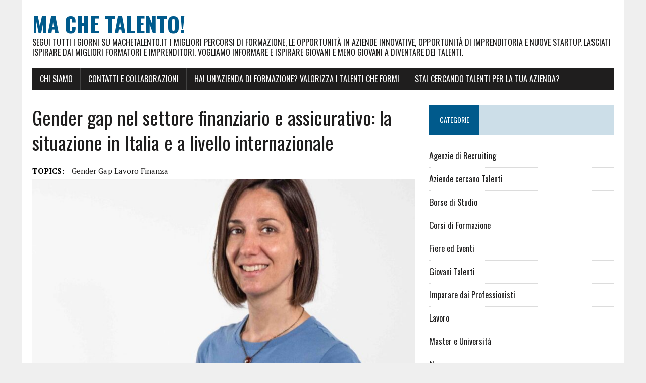

--- FILE ---
content_type: text/html; charset=UTF-8
request_url: https://www.machetalento.it/gender-gap-nel-settore-finanziario-e-assicurativo-la-situazione-in-italia-e-a-livello-internazionale/
body_size: 10317
content:
<!DOCTYPE html>
<html class="no-js" lang="it-IT">
<head>
<meta charset="UTF-8">
<meta name="viewport" content="width=device-width, initial-scale=1.0">
<link rel="profile" href="https://gmpg.org/xfn/11" />
<title>Gender gap nel settore finanziario e assicurativo: la situazione in Italia e a livello internazionale &#8211; Ma che Talento!</title>
<meta name='robots' content='max-image-preview:large' />
<link rel='dns-prefetch' href='//fonts.googleapis.com' />
<link rel="alternate" type="application/rss+xml" title="Ma che Talento! &raquo; Feed" href="https://www.machetalento.it/feed/" />
<link rel="alternate" title="oEmbed (JSON)" type="application/json+oembed" href="https://www.machetalento.it/wp-json/oembed/1.0/embed?url=https%3A%2F%2Fwww.machetalento.it%2Fgender-gap-nel-settore-finanziario-e-assicurativo-la-situazione-in-italia-e-a-livello-internazionale%2F" />
<link rel="alternate" title="oEmbed (XML)" type="text/xml+oembed" href="https://www.machetalento.it/wp-json/oembed/1.0/embed?url=https%3A%2F%2Fwww.machetalento.it%2Fgender-gap-nel-settore-finanziario-e-assicurativo-la-situazione-in-italia-e-a-livello-internazionale%2F&#038;format=xml" />
<style id='wp-img-auto-sizes-contain-inline-css' type='text/css'>
img:is([sizes=auto i],[sizes^="auto," i]){contain-intrinsic-size:3000px 1500px}
/*# sourceURL=wp-img-auto-sizes-contain-inline-css */
</style>
<style id='wp-emoji-styles-inline-css' type='text/css'>

	img.wp-smiley, img.emoji {
		display: inline !important;
		border: none !important;
		box-shadow: none !important;
		height: 1em !important;
		width: 1em !important;
		margin: 0 0.07em !important;
		vertical-align: -0.1em !important;
		background: none !important;
		padding: 0 !important;
	}
/*# sourceURL=wp-emoji-styles-inline-css */
</style>
<style id='wp-block-library-inline-css' type='text/css'>
:root{--wp-block-synced-color:#7a00df;--wp-block-synced-color--rgb:122,0,223;--wp-bound-block-color:var(--wp-block-synced-color);--wp-editor-canvas-background:#ddd;--wp-admin-theme-color:#007cba;--wp-admin-theme-color--rgb:0,124,186;--wp-admin-theme-color-darker-10:#006ba1;--wp-admin-theme-color-darker-10--rgb:0,107,160.5;--wp-admin-theme-color-darker-20:#005a87;--wp-admin-theme-color-darker-20--rgb:0,90,135;--wp-admin-border-width-focus:2px}@media (min-resolution:192dpi){:root{--wp-admin-border-width-focus:1.5px}}.wp-element-button{cursor:pointer}:root .has-very-light-gray-background-color{background-color:#eee}:root .has-very-dark-gray-background-color{background-color:#313131}:root .has-very-light-gray-color{color:#eee}:root .has-very-dark-gray-color{color:#313131}:root .has-vivid-green-cyan-to-vivid-cyan-blue-gradient-background{background:linear-gradient(135deg,#00d084,#0693e3)}:root .has-purple-crush-gradient-background{background:linear-gradient(135deg,#34e2e4,#4721fb 50%,#ab1dfe)}:root .has-hazy-dawn-gradient-background{background:linear-gradient(135deg,#faaca8,#dad0ec)}:root .has-subdued-olive-gradient-background{background:linear-gradient(135deg,#fafae1,#67a671)}:root .has-atomic-cream-gradient-background{background:linear-gradient(135deg,#fdd79a,#004a59)}:root .has-nightshade-gradient-background{background:linear-gradient(135deg,#330968,#31cdcf)}:root .has-midnight-gradient-background{background:linear-gradient(135deg,#020381,#2874fc)}:root{--wp--preset--font-size--normal:16px;--wp--preset--font-size--huge:42px}.has-regular-font-size{font-size:1em}.has-larger-font-size{font-size:2.625em}.has-normal-font-size{font-size:var(--wp--preset--font-size--normal)}.has-huge-font-size{font-size:var(--wp--preset--font-size--huge)}.has-text-align-center{text-align:center}.has-text-align-left{text-align:left}.has-text-align-right{text-align:right}.has-fit-text{white-space:nowrap!important}#end-resizable-editor-section{display:none}.aligncenter{clear:both}.items-justified-left{justify-content:flex-start}.items-justified-center{justify-content:center}.items-justified-right{justify-content:flex-end}.items-justified-space-between{justify-content:space-between}.screen-reader-text{border:0;clip-path:inset(50%);height:1px;margin:-1px;overflow:hidden;padding:0;position:absolute;width:1px;word-wrap:normal!important}.screen-reader-text:focus{background-color:#ddd;clip-path:none;color:#444;display:block;font-size:1em;height:auto;left:5px;line-height:normal;padding:15px 23px 14px;text-decoration:none;top:5px;width:auto;z-index:100000}html :where(.has-border-color){border-style:solid}html :where([style*=border-top-color]){border-top-style:solid}html :where([style*=border-right-color]){border-right-style:solid}html :where([style*=border-bottom-color]){border-bottom-style:solid}html :where([style*=border-left-color]){border-left-style:solid}html :where([style*=border-width]){border-style:solid}html :where([style*=border-top-width]){border-top-style:solid}html :where([style*=border-right-width]){border-right-style:solid}html :where([style*=border-bottom-width]){border-bottom-style:solid}html :where([style*=border-left-width]){border-left-style:solid}html :where(img[class*=wp-image-]){height:auto;max-width:100%}:where(figure){margin:0 0 1em}html :where(.is-position-sticky){--wp-admin--admin-bar--position-offset:var(--wp-admin--admin-bar--height,0px)}@media screen and (max-width:600px){html :where(.is-position-sticky){--wp-admin--admin-bar--position-offset:0px}}

/*# sourceURL=wp-block-library-inline-css */
</style><style id='wp-block-table-inline-css' type='text/css'>
.wp-block-table{overflow-x:auto}.wp-block-table table{border-collapse:collapse;width:100%}.wp-block-table thead{border-bottom:3px solid}.wp-block-table tfoot{border-top:3px solid}.wp-block-table td,.wp-block-table th{border:1px solid;padding:.5em}.wp-block-table .has-fixed-layout{table-layout:fixed;width:100%}.wp-block-table .has-fixed-layout td,.wp-block-table .has-fixed-layout th{word-break:break-word}.wp-block-table.aligncenter,.wp-block-table.alignleft,.wp-block-table.alignright{display:table;width:auto}.wp-block-table.aligncenter td,.wp-block-table.aligncenter th,.wp-block-table.alignleft td,.wp-block-table.alignleft th,.wp-block-table.alignright td,.wp-block-table.alignright th{word-break:break-word}.wp-block-table .has-subtle-light-gray-background-color{background-color:#f3f4f5}.wp-block-table .has-subtle-pale-green-background-color{background-color:#e9fbe5}.wp-block-table .has-subtle-pale-blue-background-color{background-color:#e7f5fe}.wp-block-table .has-subtle-pale-pink-background-color{background-color:#fcf0ef}.wp-block-table.is-style-stripes{background-color:initial;border-collapse:inherit;border-spacing:0}.wp-block-table.is-style-stripes tbody tr:nth-child(odd){background-color:#f0f0f0}.wp-block-table.is-style-stripes.has-subtle-light-gray-background-color tbody tr:nth-child(odd){background-color:#f3f4f5}.wp-block-table.is-style-stripes.has-subtle-pale-green-background-color tbody tr:nth-child(odd){background-color:#e9fbe5}.wp-block-table.is-style-stripes.has-subtle-pale-blue-background-color tbody tr:nth-child(odd){background-color:#e7f5fe}.wp-block-table.is-style-stripes.has-subtle-pale-pink-background-color tbody tr:nth-child(odd){background-color:#fcf0ef}.wp-block-table.is-style-stripes td,.wp-block-table.is-style-stripes th{border-color:#0000}.wp-block-table.is-style-stripes{border-bottom:1px solid #f0f0f0}.wp-block-table .has-border-color td,.wp-block-table .has-border-color th,.wp-block-table .has-border-color tr,.wp-block-table .has-border-color>*{border-color:inherit}.wp-block-table table[style*=border-top-color] tr:first-child,.wp-block-table table[style*=border-top-color] tr:first-child td,.wp-block-table table[style*=border-top-color] tr:first-child th,.wp-block-table table[style*=border-top-color]>*,.wp-block-table table[style*=border-top-color]>* td,.wp-block-table table[style*=border-top-color]>* th{border-top-color:inherit}.wp-block-table table[style*=border-top-color] tr:not(:first-child){border-top-color:initial}.wp-block-table table[style*=border-right-color] td:last-child,.wp-block-table table[style*=border-right-color] th,.wp-block-table table[style*=border-right-color] tr,.wp-block-table table[style*=border-right-color]>*{border-right-color:inherit}.wp-block-table table[style*=border-bottom-color] tr:last-child,.wp-block-table table[style*=border-bottom-color] tr:last-child td,.wp-block-table table[style*=border-bottom-color] tr:last-child th,.wp-block-table table[style*=border-bottom-color]>*,.wp-block-table table[style*=border-bottom-color]>* td,.wp-block-table table[style*=border-bottom-color]>* th{border-bottom-color:inherit}.wp-block-table table[style*=border-bottom-color] tr:not(:last-child){border-bottom-color:initial}.wp-block-table table[style*=border-left-color] td:first-child,.wp-block-table table[style*=border-left-color] th,.wp-block-table table[style*=border-left-color] tr,.wp-block-table table[style*=border-left-color]>*{border-left-color:inherit}.wp-block-table table[style*=border-style] td,.wp-block-table table[style*=border-style] th,.wp-block-table table[style*=border-style] tr,.wp-block-table table[style*=border-style]>*{border-style:inherit}.wp-block-table table[style*=border-width] td,.wp-block-table table[style*=border-width] th,.wp-block-table table[style*=border-width] tr,.wp-block-table table[style*=border-width]>*{border-style:inherit;border-width:inherit}
/*# sourceURL=https://www.machetalento.it/wp-includes/blocks/table/style.min.css */
</style>
<style id='global-styles-inline-css' type='text/css'>
:root{--wp--preset--aspect-ratio--square: 1;--wp--preset--aspect-ratio--4-3: 4/3;--wp--preset--aspect-ratio--3-4: 3/4;--wp--preset--aspect-ratio--3-2: 3/2;--wp--preset--aspect-ratio--2-3: 2/3;--wp--preset--aspect-ratio--16-9: 16/9;--wp--preset--aspect-ratio--9-16: 9/16;--wp--preset--color--black: #000000;--wp--preset--color--cyan-bluish-gray: #abb8c3;--wp--preset--color--white: #ffffff;--wp--preset--color--pale-pink: #f78da7;--wp--preset--color--vivid-red: #cf2e2e;--wp--preset--color--luminous-vivid-orange: #ff6900;--wp--preset--color--luminous-vivid-amber: #fcb900;--wp--preset--color--light-green-cyan: #7bdcb5;--wp--preset--color--vivid-green-cyan: #00d084;--wp--preset--color--pale-cyan-blue: #8ed1fc;--wp--preset--color--vivid-cyan-blue: #0693e3;--wp--preset--color--vivid-purple: #9b51e0;--wp--preset--gradient--vivid-cyan-blue-to-vivid-purple: linear-gradient(135deg,rgb(6,147,227) 0%,rgb(155,81,224) 100%);--wp--preset--gradient--light-green-cyan-to-vivid-green-cyan: linear-gradient(135deg,rgb(122,220,180) 0%,rgb(0,208,130) 100%);--wp--preset--gradient--luminous-vivid-amber-to-luminous-vivid-orange: linear-gradient(135deg,rgb(252,185,0) 0%,rgb(255,105,0) 100%);--wp--preset--gradient--luminous-vivid-orange-to-vivid-red: linear-gradient(135deg,rgb(255,105,0) 0%,rgb(207,46,46) 100%);--wp--preset--gradient--very-light-gray-to-cyan-bluish-gray: linear-gradient(135deg,rgb(238,238,238) 0%,rgb(169,184,195) 100%);--wp--preset--gradient--cool-to-warm-spectrum: linear-gradient(135deg,rgb(74,234,220) 0%,rgb(151,120,209) 20%,rgb(207,42,186) 40%,rgb(238,44,130) 60%,rgb(251,105,98) 80%,rgb(254,248,76) 100%);--wp--preset--gradient--blush-light-purple: linear-gradient(135deg,rgb(255,206,236) 0%,rgb(152,150,240) 100%);--wp--preset--gradient--blush-bordeaux: linear-gradient(135deg,rgb(254,205,165) 0%,rgb(254,45,45) 50%,rgb(107,0,62) 100%);--wp--preset--gradient--luminous-dusk: linear-gradient(135deg,rgb(255,203,112) 0%,rgb(199,81,192) 50%,rgb(65,88,208) 100%);--wp--preset--gradient--pale-ocean: linear-gradient(135deg,rgb(255,245,203) 0%,rgb(182,227,212) 50%,rgb(51,167,181) 100%);--wp--preset--gradient--electric-grass: linear-gradient(135deg,rgb(202,248,128) 0%,rgb(113,206,126) 100%);--wp--preset--gradient--midnight: linear-gradient(135deg,rgb(2,3,129) 0%,rgb(40,116,252) 100%);--wp--preset--font-size--small: 13px;--wp--preset--font-size--medium: 20px;--wp--preset--font-size--large: 36px;--wp--preset--font-size--x-large: 42px;--wp--preset--spacing--20: 0.44rem;--wp--preset--spacing--30: 0.67rem;--wp--preset--spacing--40: 1rem;--wp--preset--spacing--50: 1.5rem;--wp--preset--spacing--60: 2.25rem;--wp--preset--spacing--70: 3.38rem;--wp--preset--spacing--80: 5.06rem;--wp--preset--shadow--natural: 6px 6px 9px rgba(0, 0, 0, 0.2);--wp--preset--shadow--deep: 12px 12px 50px rgba(0, 0, 0, 0.4);--wp--preset--shadow--sharp: 6px 6px 0px rgba(0, 0, 0, 0.2);--wp--preset--shadow--outlined: 6px 6px 0px -3px rgb(255, 255, 255), 6px 6px rgb(0, 0, 0);--wp--preset--shadow--crisp: 6px 6px 0px rgb(0, 0, 0);}:where(.is-layout-flex){gap: 0.5em;}:where(.is-layout-grid){gap: 0.5em;}body .is-layout-flex{display: flex;}.is-layout-flex{flex-wrap: wrap;align-items: center;}.is-layout-flex > :is(*, div){margin: 0;}body .is-layout-grid{display: grid;}.is-layout-grid > :is(*, div){margin: 0;}:where(.wp-block-columns.is-layout-flex){gap: 2em;}:where(.wp-block-columns.is-layout-grid){gap: 2em;}:where(.wp-block-post-template.is-layout-flex){gap: 1.25em;}:where(.wp-block-post-template.is-layout-grid){gap: 1.25em;}.has-black-color{color: var(--wp--preset--color--black) !important;}.has-cyan-bluish-gray-color{color: var(--wp--preset--color--cyan-bluish-gray) !important;}.has-white-color{color: var(--wp--preset--color--white) !important;}.has-pale-pink-color{color: var(--wp--preset--color--pale-pink) !important;}.has-vivid-red-color{color: var(--wp--preset--color--vivid-red) !important;}.has-luminous-vivid-orange-color{color: var(--wp--preset--color--luminous-vivid-orange) !important;}.has-luminous-vivid-amber-color{color: var(--wp--preset--color--luminous-vivid-amber) !important;}.has-light-green-cyan-color{color: var(--wp--preset--color--light-green-cyan) !important;}.has-vivid-green-cyan-color{color: var(--wp--preset--color--vivid-green-cyan) !important;}.has-pale-cyan-blue-color{color: var(--wp--preset--color--pale-cyan-blue) !important;}.has-vivid-cyan-blue-color{color: var(--wp--preset--color--vivid-cyan-blue) !important;}.has-vivid-purple-color{color: var(--wp--preset--color--vivid-purple) !important;}.has-black-background-color{background-color: var(--wp--preset--color--black) !important;}.has-cyan-bluish-gray-background-color{background-color: var(--wp--preset--color--cyan-bluish-gray) !important;}.has-white-background-color{background-color: var(--wp--preset--color--white) !important;}.has-pale-pink-background-color{background-color: var(--wp--preset--color--pale-pink) !important;}.has-vivid-red-background-color{background-color: var(--wp--preset--color--vivid-red) !important;}.has-luminous-vivid-orange-background-color{background-color: var(--wp--preset--color--luminous-vivid-orange) !important;}.has-luminous-vivid-amber-background-color{background-color: var(--wp--preset--color--luminous-vivid-amber) !important;}.has-light-green-cyan-background-color{background-color: var(--wp--preset--color--light-green-cyan) !important;}.has-vivid-green-cyan-background-color{background-color: var(--wp--preset--color--vivid-green-cyan) !important;}.has-pale-cyan-blue-background-color{background-color: var(--wp--preset--color--pale-cyan-blue) !important;}.has-vivid-cyan-blue-background-color{background-color: var(--wp--preset--color--vivid-cyan-blue) !important;}.has-vivid-purple-background-color{background-color: var(--wp--preset--color--vivid-purple) !important;}.has-black-border-color{border-color: var(--wp--preset--color--black) !important;}.has-cyan-bluish-gray-border-color{border-color: var(--wp--preset--color--cyan-bluish-gray) !important;}.has-white-border-color{border-color: var(--wp--preset--color--white) !important;}.has-pale-pink-border-color{border-color: var(--wp--preset--color--pale-pink) !important;}.has-vivid-red-border-color{border-color: var(--wp--preset--color--vivid-red) !important;}.has-luminous-vivid-orange-border-color{border-color: var(--wp--preset--color--luminous-vivid-orange) !important;}.has-luminous-vivid-amber-border-color{border-color: var(--wp--preset--color--luminous-vivid-amber) !important;}.has-light-green-cyan-border-color{border-color: var(--wp--preset--color--light-green-cyan) !important;}.has-vivid-green-cyan-border-color{border-color: var(--wp--preset--color--vivid-green-cyan) !important;}.has-pale-cyan-blue-border-color{border-color: var(--wp--preset--color--pale-cyan-blue) !important;}.has-vivid-cyan-blue-border-color{border-color: var(--wp--preset--color--vivid-cyan-blue) !important;}.has-vivid-purple-border-color{border-color: var(--wp--preset--color--vivid-purple) !important;}.has-vivid-cyan-blue-to-vivid-purple-gradient-background{background: var(--wp--preset--gradient--vivid-cyan-blue-to-vivid-purple) !important;}.has-light-green-cyan-to-vivid-green-cyan-gradient-background{background: var(--wp--preset--gradient--light-green-cyan-to-vivid-green-cyan) !important;}.has-luminous-vivid-amber-to-luminous-vivid-orange-gradient-background{background: var(--wp--preset--gradient--luminous-vivid-amber-to-luminous-vivid-orange) !important;}.has-luminous-vivid-orange-to-vivid-red-gradient-background{background: var(--wp--preset--gradient--luminous-vivid-orange-to-vivid-red) !important;}.has-very-light-gray-to-cyan-bluish-gray-gradient-background{background: var(--wp--preset--gradient--very-light-gray-to-cyan-bluish-gray) !important;}.has-cool-to-warm-spectrum-gradient-background{background: var(--wp--preset--gradient--cool-to-warm-spectrum) !important;}.has-blush-light-purple-gradient-background{background: var(--wp--preset--gradient--blush-light-purple) !important;}.has-blush-bordeaux-gradient-background{background: var(--wp--preset--gradient--blush-bordeaux) !important;}.has-luminous-dusk-gradient-background{background: var(--wp--preset--gradient--luminous-dusk) !important;}.has-pale-ocean-gradient-background{background: var(--wp--preset--gradient--pale-ocean) !important;}.has-electric-grass-gradient-background{background: var(--wp--preset--gradient--electric-grass) !important;}.has-midnight-gradient-background{background: var(--wp--preset--gradient--midnight) !important;}.has-small-font-size{font-size: var(--wp--preset--font-size--small) !important;}.has-medium-font-size{font-size: var(--wp--preset--font-size--medium) !important;}.has-large-font-size{font-size: var(--wp--preset--font-size--large) !important;}.has-x-large-font-size{font-size: var(--wp--preset--font-size--x-large) !important;}
/*# sourceURL=global-styles-inline-css */
</style>

<style id='classic-theme-styles-inline-css' type='text/css'>
/*! This file is auto-generated */
.wp-block-button__link{color:#fff;background-color:#32373c;border-radius:9999px;box-shadow:none;text-decoration:none;padding:calc(.667em + 2px) calc(1.333em + 2px);font-size:1.125em}.wp-block-file__button{background:#32373c;color:#fff;text-decoration:none}
/*# sourceURL=/wp-includes/css/classic-themes.min.css */
</style>
<link rel='stylesheet' id='mh-google-fonts-css' href='https://fonts.googleapis.com/css?family=Oswald:400,700,300|PT+Serif:400,400italic,700,700italic' type='text/css' media='all' />
<link rel='stylesheet' id='mh-font-awesome-css' href='https://www.machetalento.it/wp-content/themes/mh-newsdesk-lite/includes/font-awesome.min.css' type='text/css' media='all' />
<link rel='stylesheet' id='mh-style-css' href='https://www.machetalento.it/wp-content/themes/mh-newsdesk-lite/style.css?ver=6.9' type='text/css' media='all' />
<script type="text/javascript" src="https://www.machetalento.it/wp-includes/js/jquery/jquery.min.js?ver=3.7.1" id="jquery-core-js"></script>
<script type="text/javascript" src="https://www.machetalento.it/wp-includes/js/jquery/jquery-migrate.min.js?ver=3.4.1" id="jquery-migrate-js"></script>
<script type="text/javascript" src="https://www.machetalento.it/wp-content/themes/mh-newsdesk-lite/js/scripts.js?ver=6.9" id="mh-scripts-js"></script>
<link rel="https://api.w.org/" href="https://www.machetalento.it/wp-json/" /><link rel="alternate" title="JSON" type="application/json" href="https://www.machetalento.it/wp-json/wp/v2/posts/756" /><link rel="EditURI" type="application/rsd+xml" title="RSD" href="https://www.machetalento.it/xmlrpc.php?rsd" />
<meta name="generator" content="WordPress 6.9" />
<link rel="canonical" href="https://www.machetalento.it/gender-gap-nel-settore-finanziario-e-assicurativo-la-situazione-in-italia-e-a-livello-internazionale/" />
<link rel='shortlink' href='https://www.machetalento.it/?p=756' />
<!--[if lt IE 9]>
<script src="https://www.machetalento.it/wp-content/themes/mh-newsdesk-lite/js/css3-mediaqueries.js"></script>
<![endif]-->
</head>
<body data-rsssl=1 class="wp-singular post-template-default single single-post postid-756 single-format-standard wp-theme-mh-newsdesk-lite mh-right-sb">
<div id="mh-wrapper">
<header class="mh-header">
	<div class="header-wrap mh-clearfix">
		<a href="https://www.machetalento.it/" title="Ma che Talento!" rel="home">
<div class="logo-wrap" role="banner">
<div class="logo">
<h1 class="logo-title">Ma che Talento!</h1>
<h2 class="logo-tagline">Segui tutti i giorni su Machetalento.it i migliori percorsi di Formazione, le opportunit&agrave; in Aziende Innovative, opportunit&agrave; di imprenditoria e nuove Startup. Lasciati ispirare dai migliori formatori e imprenditori. Vogliamo informare e ispirare giovani e meno giovani a diventare dei talenti.</h2>
</div>
</div>
</a>
	</div>
	<div class="header-menu mh-clearfix">
		<nav class="main-nav mh-clearfix">
			<div class="menu"><ul>
<li class="page_item page-item-2"><a href="https://www.machetalento.it/chi-siamo/">Chi siamo</a></li>
<li class="page_item page-item-15"><a href="https://www.machetalento.it/contatti-e-collaborazioni/">Contatti e Collaborazioni</a></li>
<li class="page_item page-item-18"><a href="https://www.machetalento.it/hai-unazienda-di-formazione-valorizza-i-talenti-che-formi/">Hai un&#8217;azienda di formazione? Valorizza i talenti che formi</a></li>
<li class="page_item page-item-21"><a href="https://www.machetalento.it/stai-cercando-talenti-per-la-tua-azienda/">Stai cercando talenti per la tua azienda?</a></li>
</ul></div>
		</nav>
	</div>
</header><div class="mh-section mh-group">
	<div id="main-content" class="mh-content"><article id="post-756" class="post-756 post type-post status-publish format-standard has-post-thumbnail hentry category-lavoro tag-gender-gap-lavoro-finanza">
	<header class="entry-header mh-clearfix">
		<h1 class="entry-title">Gender gap nel settore finanziario e assicurativo: la situazione in Italia e a livello internazionale</h1>
		<div class="entry-tags mh-clearfix"><span>TOPICS:</span><a href="https://www.machetalento.it/tag/gender-gap-lavoro-finanza/" rel="tag">gender gap lavoro finanza</a></div>	</header>
	
<figure class="entry-thumbnail">
<img width="777" height="437" src="https://www.machetalento.it/wp-content/uploads/2023/05/sara-2-777x437.jpg" class="attachment-content-single size-content-single wp-post-image" alt="" decoding="async" fetchpriority="high" srcset="https://www.machetalento.it/wp-content/uploads/2023/05/sara-2-777x437.jpg 777w, https://www.machetalento.it/wp-content/uploads/2023/05/sara-2-260x146.jpg 260w, https://www.machetalento.it/wp-content/uploads/2023/05/sara-2-120x67.jpg 120w" sizes="(max-width: 777px) 100vw, 777px" /></figure>
	<p class="entry-meta">
<span class="entry-meta-author vcard author">Posted By: <a class="fn" href="https://www.machetalento.it/author/admin/">admin</a></span>
<span class="entry-meta-date updated">Maggio 15, 2023</span>
</p>
	<div class="entry-content mh-clearfix">
		
<figure class="wp-block-table"><table><tbody><tr><td><strong>A firma di Sara Bottino, Head of Marketing &amp; Communication di Lokky&nbsp;</strong></td></tr></tbody></table></figure>



<figure class="wp-block-table"><table><tbody><tr><td>&nbsp;</td></tr></tbody></table></figure>



<figure class="wp-block-table"><table><tbody><tr><td>Il settore finanziario e assicurativo è sempre stato notoriamente dominato da una situazione di gender gap, con poche donne che riescono ad emergere in posizioni di leadership; secondo uno studio, condotto da <strong>McKinsey &amp; Company</strong>, le donne rappresentano a livello globale solo il 19% dei membri del consiglio di amministrazione delle compagnie assicurative e il 23% dei dirigenti finanziari. &nbsp;<br>&nbsp;<br>La <strong>poca presenza di donne nei CdA</strong> non è una questione che riguarda solo le banche e le assicurazioni ma abbraccia tutte le industrie e le professioni legate a tematiche STEM. La conferma arriva da Women in the Workplace 2022. Secondo l’indagine condotta da McKinsey &amp; Company, solo il 26% dei membri CdA globali sono donne, in aumento del +7% rispetto al 2017, mentre gli uomini occupano il 74% delle posizioni. Per quanto riguarda la discriminazione razziale a livello apicale, l’assenza delle donne nere è ancora maggiore: infatti, su 810 aziende mondiali analizzate, solo il 5% è guidato da una donna nera come amministratore delegato.&nbsp;<br>&nbsp;<br>Anche se la percentuale di figure femminili in posizioni di alta direzione è aumentata globalmente, alcune regioni, come l&#8217;Unione Europea, hanno visto una leggera diminuzione della percentuale di donne in ruoli manageriali, come dimostra il report<strong> Women in Business 2022</strong>, e vi sono addirittura ancora aziende in cui vi è la totale assenza di donne all’interno dei CdA.&nbsp;<br>&nbsp;<br>In Italia, nel 2022, le donne detengono il 32% delle posizioni aziendali di comando, 2 punti percentuali in più rispetto al 2021. Le donne CEO sono salite al 20% così come quelle con ruoli nel senior management al 30% nel 2022. Tuttavia, il nostro Paese rimane ancora nelle retrovie tra le 30 economie mondiali analizzate dal report sopracitato. La stessa ricerca nel 2021 aveva rilevato, infatti, che le posizioni di CEO occupate dalle donne erano scese al 18% rispetto al 23% registrato nel 2020. &nbsp;&nbsp;<br>Eppure, negli anni, non sono mancate iniziative da parte di Istituzioni che hanno promosso delle iniziative a favore della parità di genere, come la legge Golfo-Mosca, approvata nel 2011 successivamente emendata, che impone ai CdA delle società quotate almeno un 40% di donne (o di uomini, se quello maschile è il genere meno rappresentato) fra i suoi membri eletti. &nbsp;<br>&nbsp;<br>Nel settore assicurativo, come dimostra il <strong>Report Donne</strong>, board e imprese di assicurazione (2022) di IVASS, tra il 2015 e il 2019 è cresciuta del 10% la quota di società assicurative nelle quali la presenza femminile arriva o supera un terzo della forza lavoro, passando dall’8% al 18%. La percentuale si mantiene tuttavia su livelli molto contenuti per i livelli apicali: i presidenti donna sono al 5%, dato del 2019 rimasto invariato rispetto al 2015.&nbsp;<br>&nbsp;<br>Per quanto riguarda il divario salariale di genere, invece,<strong> Eurostat</strong> ci dimostra che, a livello europeo, le donne guadagnano circa il 13% in meno rispetto alla controparte maschile e, se guardiamo le donne manager, queste risultano ancora più svantaggiate in quanto guadagnano il 23% in meno all’ora rispetto ai colleghi maschi. In Italia, il gender gap pay rimane inferiore alla media UE, ma comunque presente al 5%. ll più alto divario retributivo di genere in Europa lo troviamo nelle attività finanziarie e assicurative: solo in Italia, il divario sale a 23,7%. &nbsp;<br>&nbsp;<br>Comprenderne i motivi è molto complesso. Sicuramente, la addizionale difficoltà specifica del settore finanziario-assicurativo è data dalla ancora bassa percentuale di lavoratrici laureate specificatamente in discipline STEM rispetto a quella dei lavoratori uomini: se si guarda all’Italia, i laureati STEM sono il 33,7% del totale contro 17,6% delle laureate in queste discipline, secondo gli ultimi dati di Eurostat. Aspetto su cui è importante lavorare a livello istituzionale, incentivando e avviando dei percorsi di mentorship attraverso la presenza di formatrici/formatori e opinion leader già nelle scuole. &nbsp;<br>Non solo, tra le criticità per le donne nelle posizioni apicali, troviamo la difficoltà di conciliare famiglia e lavoro; un handicap che si evidenzia quando sono carenti le politiche di conciliazione e i servizi per i bambini nei primi anni di vita, come gli asili. Infatti, i dati ci mostrano che tendenzialmente la carriera di una donna si interrompe, a volte definitivamente, a causa della maternità o per accedere a congedi familiari. Queste necessità, oltre che ad aumentare il numero di donne disoccupate o inattive, spesso precludono l’accesso a posizioni di vertice in azienda. &nbsp;<br>&nbsp;<br>A oggi, l’unico paese che mostra una quasi perfetta parità tra i generi è l’Islanda, seguita da altri paesi del Nord Europa: Norvegia e Finlandia. Per quanto riguarda il Gender Gap in Italia, l’ultima classifica ha visto l’Italia recuperare 13 posizioni. Secondo il Gender Equality Index di Eige, l’Italia è ora 65esima.&nbsp;<br>Ma come possiamo allora concretamente ridurre il gender gap e il gender gap pay nelle aziende del settore finanziario e assicurativo? Per superare tale fenomeno è necessario diffondere una cultura aziendale inclusiva, promuovendo anche l’uguaglianza di genere e incentivando le donne ad assumere ruoli di leadership. Infine, le politiche aziendali dovrebbero essere riviste per garantire maggiore flessibilità lavorativa, promuovendo la work-life balance, e creare un ambiente di lavoro equo e sostenibile per tutti i dipendenti.&nbsp;</td></tr></tbody></table></figure>
	</div>
</article><nav class="post-nav-wrap" role="navigation">
<ul class="post-nav mh-clearfix">
<li class="post-nav-prev">
<a href="https://www.machetalento.it/auleaperte2023-ecco-la-seconda-edizione-dellevento-gratuito-di-alpha-test-in-vista-dei-test-di-ammissione-alluniversita/" rel="prev"><i class="fa fa-chevron-left"></i>Previous post</a></li>
<li class="post-nav-next">
<a href="https://www.machetalento.it/5-sfide-e-priorita-che-hr-e-ceo-dovranno-cogliere-per-valorizzare-il-patrimonio-piu-importante-per-le-organizzazioni-le-persone/" rel="next">Next post<i class="fa fa-chevron-right"></i></a></li>
</ul>
</nav>
	</div>
	<aside class="mh-sidebar">
	<div id="categories-2" class="sb-widget mh-clearfix widget_categories"><h4 class="widget-title"><span>Categorie</span></h4>
			<ul>
					<li class="cat-item cat-item-6"><a href="https://www.machetalento.it/category/agenzie-di-recruiting/">Agenzie di Recruiting</a>
</li>
	<li class="cat-item cat-item-4"><a href="https://www.machetalento.it/category/aziende-cercano-talenti/">Aziende cercano Talenti</a>
</li>
	<li class="cat-item cat-item-100"><a href="https://www.machetalento.it/category/borse-di-studio/">Borse di Studio</a>
</li>
	<li class="cat-item cat-item-7"><a href="https://www.machetalento.it/category/corsi-di-formazione/">Corsi di Formazione</a>
</li>
	<li class="cat-item cat-item-122"><a href="https://www.machetalento.it/category/fiere-ed-eventi/">Fiere ed Eventi</a>
</li>
	<li class="cat-item cat-item-3"><a href="https://www.machetalento.it/category/giovani-talenti/">Giovani Talenti</a>
</li>
	<li class="cat-item cat-item-2"><a href="https://www.machetalento.it/category/imparare-dai-professionisti/">Imparare dai Professionisti</a>
</li>
	<li class="cat-item cat-item-20"><a href="https://www.machetalento.it/category/lavoro/">Lavoro</a>
</li>
	<li class="cat-item cat-item-8"><a href="https://www.machetalento.it/category/master-e-universita/">Master e Università</a>
</li>
	<li class="cat-item cat-item-5"><a href="https://www.machetalento.it/category/news/">News</a>
</li>
	<li class="cat-item cat-item-42"><a href="https://www.machetalento.it/category/startup-e-innovazione/">Startup e Innovazione</a>
</li>
	<li class="cat-item cat-item-1"><a href="https://www.machetalento.it/category/uncategorized/">Uncategorized</a>
</li>
			</ul>

			</div><div id="search-2" class="sb-widget mh-clearfix widget_search"><form role="search" method="get" class="search-form" action="https://www.machetalento.it/">
				<label>
					<span class="screen-reader-text">Ricerca per:</span>
					<input type="search" class="search-field" placeholder="Cerca &hellip;" value="" name="s" />
				</label>
				<input type="submit" class="search-submit" value="Cerca" />
			</form></div>
		<div id="recent-posts-2" class="sb-widget mh-clearfix widget_recent_entries">
		<h4 class="widget-title"><span>Articoli recenti</span></h4>
		<ul>
											<li>
					<a href="https://www.machetalento.it/sd-worx-academy-arriva-anche-in-italia-per-formare-i-professionisti-hr/">SD Worx Academy arriva anche in Italia per formare i professionisti HR</a>
									</li>
											<li>
					<a href="https://www.machetalento.it/da-zero-a-milioni-senza-investitori-il-nuovo-libro-di-antonio-romano/">Da Zero a Milioni senza investitori: il nuovo libro di Antonio Romano</a>
									</li>
											<li>
					<a href="https://www.machetalento.it/mifinanzio-presenta-mifi-a-smau-milano-2025-la-piattaforma-che-rivoluziona-la-finanza-agevolata/">MiFinanzio presenta MiFi a SMAU Milano 2025: la piattaforma che rivoluziona la finanza agevolata</a>
									</li>
											<li>
					<a href="https://www.machetalento.it/il-55-dei-datori-di-lavoro-italiani-integra-la-sostenibilita-nella-strategia-hr/">Il 55% dei datori di lavoro italiani integra la sostenibilità nella strategia HR</a>
									</li>
											<li>
					<a href="https://www.machetalento.it/talent-garden-lancia-8-nuovi-corsi-per-formare-professionisti-nellai/">Talent Garden lancia 8 nuovi corsi per formare professionisti nell&#8217;AI</a>
									</li>
					</ul>

		</div><div id="archives-2" class="sb-widget mh-clearfix widget_archive"><h4 class="widget-title"><span>Archivi</span></h4>
			<ul>
					<li><a href='https://www.machetalento.it/2026/01/'>Gennaio 2026</a></li>
	<li><a href='https://www.machetalento.it/2025/12/'>Dicembre 2025</a></li>
	<li><a href='https://www.machetalento.it/2025/11/'>Novembre 2025</a></li>
	<li><a href='https://www.machetalento.it/2025/10/'>Ottobre 2025</a></li>
	<li><a href='https://www.machetalento.it/2025/09/'>Settembre 2025</a></li>
	<li><a href='https://www.machetalento.it/2025/08/'>Agosto 2025</a></li>
	<li><a href='https://www.machetalento.it/2025/07/'>Luglio 2025</a></li>
	<li><a href='https://www.machetalento.it/2025/06/'>Giugno 2025</a></li>
	<li><a href='https://www.machetalento.it/2025/04/'>Aprile 2025</a></li>
	<li><a href='https://www.machetalento.it/2025/03/'>Marzo 2025</a></li>
	<li><a href='https://www.machetalento.it/2025/02/'>Febbraio 2025</a></li>
	<li><a href='https://www.machetalento.it/2025/01/'>Gennaio 2025</a></li>
	<li><a href='https://www.machetalento.it/2024/12/'>Dicembre 2024</a></li>
	<li><a href='https://www.machetalento.it/2024/11/'>Novembre 2024</a></li>
	<li><a href='https://www.machetalento.it/2024/10/'>Ottobre 2024</a></li>
	<li><a href='https://www.machetalento.it/2024/09/'>Settembre 2024</a></li>
	<li><a href='https://www.machetalento.it/2024/08/'>Agosto 2024</a></li>
	<li><a href='https://www.machetalento.it/2024/07/'>Luglio 2024</a></li>
	<li><a href='https://www.machetalento.it/2024/06/'>Giugno 2024</a></li>
	<li><a href='https://www.machetalento.it/2024/05/'>Maggio 2024</a></li>
	<li><a href='https://www.machetalento.it/2024/04/'>Aprile 2024</a></li>
	<li><a href='https://www.machetalento.it/2024/03/'>Marzo 2024</a></li>
	<li><a href='https://www.machetalento.it/2024/02/'>Febbraio 2024</a></li>
	<li><a href='https://www.machetalento.it/2024/01/'>Gennaio 2024</a></li>
	<li><a href='https://www.machetalento.it/2023/12/'>Dicembre 2023</a></li>
	<li><a href='https://www.machetalento.it/2023/11/'>Novembre 2023</a></li>
	<li><a href='https://www.machetalento.it/2023/10/'>Ottobre 2023</a></li>
	<li><a href='https://www.machetalento.it/2023/09/'>Settembre 2023</a></li>
	<li><a href='https://www.machetalento.it/2023/08/'>Agosto 2023</a></li>
	<li><a href='https://www.machetalento.it/2023/07/'>Luglio 2023</a></li>
	<li><a href='https://www.machetalento.it/2023/06/'>Giugno 2023</a></li>
	<li><a href='https://www.machetalento.it/2023/05/'>Maggio 2023</a></li>
	<li><a href='https://www.machetalento.it/2023/04/'>Aprile 2023</a></li>
	<li><a href='https://www.machetalento.it/2023/03/'>Marzo 2023</a></li>
	<li><a href='https://www.machetalento.it/2023/02/'>Febbraio 2023</a></li>
	<li><a href='https://www.machetalento.it/2023/01/'>Gennaio 2023</a></li>
	<li><a href='https://www.machetalento.it/2022/12/'>Dicembre 2022</a></li>
	<li><a href='https://www.machetalento.it/2022/11/'>Novembre 2022</a></li>
	<li><a href='https://www.machetalento.it/2022/10/'>Ottobre 2022</a></li>
	<li><a href='https://www.machetalento.it/2022/09/'>Settembre 2022</a></li>
	<li><a href='https://www.machetalento.it/2022/08/'>Agosto 2022</a></li>
	<li><a href='https://www.machetalento.it/2022/07/'>Luglio 2022</a></li>
	<li><a href='https://www.machetalento.it/2022/06/'>Giugno 2022</a></li>
	<li><a href='https://www.machetalento.it/2022/05/'>Maggio 2022</a></li>
	<li><a href='https://www.machetalento.it/2022/03/'>Marzo 2022</a></li>
	<li><a href='https://www.machetalento.it/2022/02/'>Febbraio 2022</a></li>
	<li><a href='https://www.machetalento.it/2022/01/'>Gennaio 2022</a></li>
	<li><a href='https://www.machetalento.it/2021/11/'>Novembre 2021</a></li>
	<li><a href='https://www.machetalento.it/2021/10/'>Ottobre 2021</a></li>
	<li><a href='https://www.machetalento.it/2021/09/'>Settembre 2021</a></li>
	<li><a href='https://www.machetalento.it/2021/08/'>Agosto 2021</a></li>
	<li><a href='https://www.machetalento.it/2021/07/'>Luglio 2021</a></li>
	<li><a href='https://www.machetalento.it/2021/06/'>Giugno 2021</a></li>
	<li><a href='https://www.machetalento.it/2021/05/'>Maggio 2021</a></li>
	<li><a href='https://www.machetalento.it/2021/04/'>Aprile 2021</a></li>
	<li><a href='https://www.machetalento.it/2021/03/'>Marzo 2021</a></li>
	<li><a href='https://www.machetalento.it/2021/02/'>Febbraio 2021</a></li>
	<li><a href='https://www.machetalento.it/2021/01/'>Gennaio 2021</a></li>
	<li><a href='https://www.machetalento.it/2020/12/'>Dicembre 2020</a></li>
	<li><a href='https://www.machetalento.it/2020/11/'>Novembre 2020</a></li>
	<li><a href='https://www.machetalento.it/2020/10/'>Ottobre 2020</a></li>
			</ul>

			</div><div id="meta-2" class="sb-widget mh-clearfix widget_meta"><h4 class="widget-title"><span>Meta</span></h4>
		<ul>
						<li><a href="https://www.machetalento.it/wp-login.php">Accedi</a></li>
			<li><a href="https://www.machetalento.it/feed/">Feed dei contenuti</a></li>
			<li><a href="https://www.machetalento.it/comments/feed/">Feed dei commenti</a></li>

			<li><a href="https://it.wordpress.org/">WordPress.org</a></li>
		</ul>

		</div></aside></div>
</div>
<footer class="mh-footer">
	<div class="wrapper-inner">
		<p class="copyright">Powered by Ariaperta Online - P. IVA 01865490971</p>
	</div>
</footer>
<script type="speculationrules">
{"prefetch":[{"source":"document","where":{"and":[{"href_matches":"/*"},{"not":{"href_matches":["/wp-*.php","/wp-admin/*","/wp-content/uploads/*","/wp-content/*","/wp-content/plugins/*","/wp-content/themes/mh-newsdesk-lite/*","/*\\?(.+)"]}},{"not":{"selector_matches":"a[rel~=\"nofollow\"]"}},{"not":{"selector_matches":".no-prefetch, .no-prefetch a"}}]},"eagerness":"conservative"}]}
</script>
<script id="wp-emoji-settings" type="application/json">
{"baseUrl":"https://s.w.org/images/core/emoji/17.0.2/72x72/","ext":".png","svgUrl":"https://s.w.org/images/core/emoji/17.0.2/svg/","svgExt":".svg","source":{"concatemoji":"https://www.machetalento.it/wp-includes/js/wp-emoji-release.min.js?ver=6.9"}}
</script>
<script type="module">
/* <![CDATA[ */
/*! This file is auto-generated */
const a=JSON.parse(document.getElementById("wp-emoji-settings").textContent),o=(window._wpemojiSettings=a,"wpEmojiSettingsSupports"),s=["flag","emoji"];function i(e){try{var t={supportTests:e,timestamp:(new Date).valueOf()};sessionStorage.setItem(o,JSON.stringify(t))}catch(e){}}function c(e,t,n){e.clearRect(0,0,e.canvas.width,e.canvas.height),e.fillText(t,0,0);t=new Uint32Array(e.getImageData(0,0,e.canvas.width,e.canvas.height).data);e.clearRect(0,0,e.canvas.width,e.canvas.height),e.fillText(n,0,0);const a=new Uint32Array(e.getImageData(0,0,e.canvas.width,e.canvas.height).data);return t.every((e,t)=>e===a[t])}function p(e,t){e.clearRect(0,0,e.canvas.width,e.canvas.height),e.fillText(t,0,0);var n=e.getImageData(16,16,1,1);for(let e=0;e<n.data.length;e++)if(0!==n.data[e])return!1;return!0}function u(e,t,n,a){switch(t){case"flag":return n(e,"\ud83c\udff3\ufe0f\u200d\u26a7\ufe0f","\ud83c\udff3\ufe0f\u200b\u26a7\ufe0f")?!1:!n(e,"\ud83c\udde8\ud83c\uddf6","\ud83c\udde8\u200b\ud83c\uddf6")&&!n(e,"\ud83c\udff4\udb40\udc67\udb40\udc62\udb40\udc65\udb40\udc6e\udb40\udc67\udb40\udc7f","\ud83c\udff4\u200b\udb40\udc67\u200b\udb40\udc62\u200b\udb40\udc65\u200b\udb40\udc6e\u200b\udb40\udc67\u200b\udb40\udc7f");case"emoji":return!a(e,"\ud83e\u1fac8")}return!1}function f(e,t,n,a){let r;const o=(r="undefined"!=typeof WorkerGlobalScope&&self instanceof WorkerGlobalScope?new OffscreenCanvas(300,150):document.createElement("canvas")).getContext("2d",{willReadFrequently:!0}),s=(o.textBaseline="top",o.font="600 32px Arial",{});return e.forEach(e=>{s[e]=t(o,e,n,a)}),s}function r(e){var t=document.createElement("script");t.src=e,t.defer=!0,document.head.appendChild(t)}a.supports={everything:!0,everythingExceptFlag:!0},new Promise(t=>{let n=function(){try{var e=JSON.parse(sessionStorage.getItem(o));if("object"==typeof e&&"number"==typeof e.timestamp&&(new Date).valueOf()<e.timestamp+604800&&"object"==typeof e.supportTests)return e.supportTests}catch(e){}return null}();if(!n){if("undefined"!=typeof Worker&&"undefined"!=typeof OffscreenCanvas&&"undefined"!=typeof URL&&URL.createObjectURL&&"undefined"!=typeof Blob)try{var e="postMessage("+f.toString()+"("+[JSON.stringify(s),u.toString(),c.toString(),p.toString()].join(",")+"));",a=new Blob([e],{type:"text/javascript"});const r=new Worker(URL.createObjectURL(a),{name:"wpTestEmojiSupports"});return void(r.onmessage=e=>{i(n=e.data),r.terminate(),t(n)})}catch(e){}i(n=f(s,u,c,p))}t(n)}).then(e=>{for(const n in e)a.supports[n]=e[n],a.supports.everything=a.supports.everything&&a.supports[n],"flag"!==n&&(a.supports.everythingExceptFlag=a.supports.everythingExceptFlag&&a.supports[n]);var t;a.supports.everythingExceptFlag=a.supports.everythingExceptFlag&&!a.supports.flag,a.supports.everything||((t=a.source||{}).concatemoji?r(t.concatemoji):t.wpemoji&&t.twemoji&&(r(t.twemoji),r(t.wpemoji)))});
//# sourceURL=https://www.machetalento.it/wp-includes/js/wp-emoji-loader.min.js
/* ]]> */
</script>

</body>
</html>